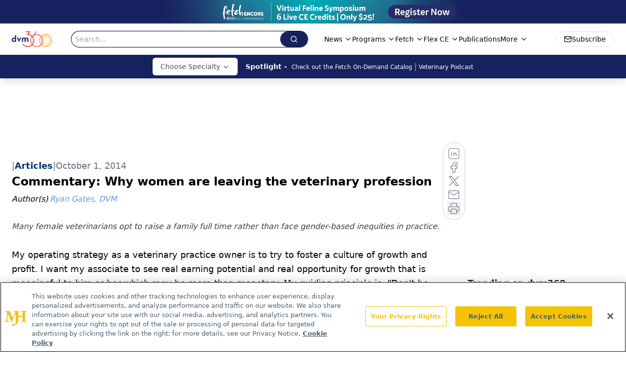

--- FILE ---
content_type: text/html; charset=utf-8
request_url: https://www.google.com/recaptcha/api2/aframe
body_size: 183
content:
<!DOCTYPE HTML><html><head><meta http-equiv="content-type" content="text/html; charset=UTF-8"></head><body><script nonce="lTN-5YEaewi4ntKlmjxk1g">/** Anti-fraud and anti-abuse applications only. See google.com/recaptcha */ try{var clients={'sodar':'https://pagead2.googlesyndication.com/pagead/sodar?'};window.addEventListener("message",function(a){try{if(a.source===window.parent){var b=JSON.parse(a.data);var c=clients[b['id']];if(c){var d=document.createElement('img');d.src=c+b['params']+'&rc='+(localStorage.getItem("rc::a")?sessionStorage.getItem("rc::b"):"");window.document.body.appendChild(d);sessionStorage.setItem("rc::e",parseInt(sessionStorage.getItem("rc::e")||0)+1);localStorage.setItem("rc::h",'1763302185661');}}}catch(b){}});window.parent.postMessage("_grecaptcha_ready", "*");}catch(b){}</script></body></html>

--- FILE ---
content_type: application/javascript
request_url: https://www.lightboxcdn.com/vendor/eb647f69-9062-4568-97c8-1324b665b9a9/user.js?cb=638987253382175977
body_size: 5095
content:
const DIGIOH_PREVIEW_GLOBALS={DIGIOH_IS_PREVIEW:"boolean"==typeof DIGIOH_IS_PREVIEW&&DIGIOH_IS_PREVIEW||/true/.test("//false"),DIGIOH_SUBMISSION_OVERRIDE:"undefined"!=typeof DIGIOH_SUBMISSION_OVERRIDE&&DIGIOH_SUBMISSION_OVERRIDE.length>7?DIGIOH_SUBMISSION_OVERRIDE:"",DIGIOH_OVERRIDE_CACHE_VALUES:"undefined"!=typeof DIGIOH_OVERRIDE_CACHE_VALUES?DIGIOH_OVERRIDE_CACHE_VALUES:{},LIGHTBOX_GUID_PREVIEW:"undefined"!=typeof LIGHTBOX_GUID_PREVIEW?LIGHTBOX_GUID_PREVIEW:"",IS_PREVIEW_CLICK:"undefined"!=typeof PREVIEW_TYPE&&"click"==PREVIEW_TYPE,IS_PREVIEW_HOVER:"undefined"!=typeof PREVIEW_TYPE&&"hover"==PREVIEW_TYPE,IS_PREVIEW_SCROLL:"undefined"!=typeof PREVIEW_TYPE&&"scroll"==PREVIEW_TYPE,IS_PREVIEW_EXIT:"undefined"!=typeof PREVIEW_TYPE&&"exit"==PREVIEW_TYPE,DigiohPreviewOnScriptLoaded:"function"==typeof DigiohPreviewOnScriptLoaded?DigiohPreviewOnScriptLoaded:function(){},wasScriptOnLoadedCalled:"boolean"==typeof wasScriptOnLoadedCalled&&wasScriptOnLoadedCalled};var DIGIOH_API={};const DIGIOH_CUSTOM_JS_GLOBAL={};var DIGIOH_CUSTOM_JS_SUPER={},DIGIOH_CUSTOM_JS={};const DIGIOH_VENDOR_GUID="eb647f69-9062-4568-97c8-1324b665b9a9",DIGIOH_VENDOR_SHORT_ID="43388",DIGIOH_PARTNER_NAME="",DIGIOH_KEEN_WRITE_KEY="[base64]";var DIGIOH_CACHE_VERSION="638985553211835543";const DIGIOH_STORAGE_TYPE="local_storage",DIGIOH_EMBED_TYPE="lightning",DIGIOH_USE_HTTPS_ONLY=/true/.test("false"),DIGIOH_USE_FRAME_COMPATIBILITY=/true/.test("false"),DIGIOH_LIGHTBOX_CONDITIONS=[];DIGIOH_LIGHTBOX_CONDITIONS[0]={},DIGIOH_LIGHTBOX_CONDITIONS[0].lightbox_guid="a183092f-03e5-4662-9e0f-708ef3eb4d63",DIGIOH_LIGHTBOX_CONDITIONS[0].conditions=[[{p:"E_device",o:"equals",v:"Desktop",s:[],sd:"",ed:""},{p:"I_total_time_seconds",o:"greater_than",v:"10",s:[],sd:"",ed:""},{p:"S_current_page_url",o:"in_set_contains",s:["https://www.dvm360.com/view/flex-forecast-january-2025","view/navigating-pet-nutrition-and-talking-pet-diets-with-clients","learn/course/food-for-thought-demystifying-the-diet-trial/on-demand-webinar/activity-outline","courses/food-allergy-in-dogs-and-cats-lets-talk-diet-diagnosis-and-tips-1","courses/frustrating-otitis-cases-got-you-shaking-your-head-1","courses/obstipation-and-constipation-how-can-you-help-1","courses/epi-not-just-a-zebra-1","courses/nutrition-for-the-hospitalized-patient-1","https://www.dvm360.com/view/top-5-dvm360-videos-of-2024-1","view/allergy-management-insights-from-dr-jason-pieper","https://www.dvm360.com/view/updates-on-heartworm-in-the-united-states","https://www.dvm360.com/view/communicating-with-clients-about-parasite-protection","https://www.dvm360.com/view/why-a-follow-up-is-essential-after-deworming","https://www.dvm360.com/view/medications-for-canine-allergic-dermatitis","https://www.dvm360.com/view/managing-cancer-in-general-practice","https://www.dvm360.com/view/clinical-history-and-patient-selection-for-diet-trials","https://www.dvm360.com/view/navigating-canine-allergic-dermatitis","https://www.dvm360.com/view/vhma-newly-certifies-20-practice-managers","https://www.dvm360.com/podcasts","https://www.dvm360.com/webinars?display=recent","https://www.dvm360.com/news","https://www.dvm360.com/clinical/anesthesiology-n-pain-management","https://www.dvm360.com/clinical/animal-welfare","https://www.dvm360.com/clinical/shelter-medicine","https://www.dvm360.com/clinical/fish-medicine","https://www.dvm360.com/clinical/avian-and-exotic","https://www.dvm360.com/clinical/poultry-medicine","https://www.dvm360.com/clinical/behavior","https://www.dvm360.com/clinical/dentistry","https://www.dvm360.com/clinical/emergency-and-critical-care","https://www.dvm360.com/clinical/equine-medicine","https://www.dvm360.com/clinical/geriatric-palliative-medicine","https://www.dvm360.com/clinical/integrative-medicine","https://www.dvm360.com/clinical/endocrinology","https://www.dvm360.com/clinical/neurology","https://www.dvm360.com/clinical/respiratory-medicine","https://www.dvm360.com/clinical/livestock","https://www.dvm360.com/clinical/food-animals","https://www.dvm360.com/clinical/small-ruminant","https://www.dvm360.com/clinical/swine","https://www.dvm360.com/clinical/orthopedics","https://www.dvm360.com/clinical/pathology","https://www.dvm360.com/clinical/radiology","https://www.dvm360.com/clinical/rehabilitation","https://www.dvm360.com/clinical/surgery","https://www.dvm360.com/clinical/theriogenology","https://www.dvm360.com/clinical/toxicology","https://www.dvm360.com/clinical/virtual-care","https://www.dvm360.com/clinical/zoo-medicine","https://www.dvm360.com/view/blue-buffalo-honors-extraordinary-veterinarians"],v:"",sd:"",ed:""},{p:"E_visitor_activity_session",o:"equals",v:"1",s:[],sd:"",ed:""}]];const DIGIOH_LIGHTBOX_RULESETS={4437:[[{p:"I_total_time_seconds",o:"greater_than",v:"10",s:[],sd:"",ed:""},{p:"S_current_page_url",o:"contains",v:"https://www.dvm360.com/view/coastline-keynotes-for-our-atlantic-city-conference",s:[],sd:"",ed:""},{p:"E_device",o:"equals",v:"Desktop",s:[],sd:"",ed:""},{p:"E_visitor_activity_session",o:"equals",v:"1",s:[],sd:"",ed:""},{p:"S_current_page_url_path",o:"contains",v:"https://www.dvm360.com/view/essentials-for-raising-a-puppyhttps://www.dvm360.com/view/essentials-for-raising-a-puppy",s:[],sd:"",ed:""},{p:"S_current_page_url_path",o:"contains",v:"",s:[],sd:"",ed:""}]]},DIGIOH_LIGHTBOX_IDS={"a183092f-03e5-4662-9e0f-708ef3eb4d63":"284610"},DIGIOH_LIGHTBOX_NAMES={"a183092f-03e5-4662-9e0f-708ef3eb4d63":"Blue Buffalo Pop Up 11/14"},DIGIOH_VARIATION_TO_BOX_MAP={};DIGIOH_API.DIGIOH_LIGHTBOX_SETTINGS={},DIGIOH_API.DIGIOH_LIGHTBOX_EFFECTS={};let DIGIOH_LIGHTBOX_EFFECTS=DIGIOH_API.DIGIOH_LIGHTBOX_EFFECTS;DIGIOH_API.BREAKPOINT_POINTER={},DIGIOH_API.BREAKPOINT_POINTER["a183092f-03e5-4662-9e0f-708ef3eb4d63"]={},DIGIOH_API.DIGIOH_PIXEL_THRESHOLDS={};let DIGIOH_DATA_STORAGE_TYPE_BY_BOX_OBJ={};DIGIOH_DATA_STORAGE_TYPE_BY_BOX_OBJ={};let DIGIOH_LIGHTBOX_MASTER_RULES={};DIGIOH_LIGHTBOX_MASTER_RULES={OneBoxPerPageview:!1,OneBoxPerSession:!1,OneBoxPerVisitor:!1,StopAfterFormSubmitted:!1,DisableIfCookiesDisabled:!0,IgnoreForInlineBoxes:!0,AllowMultipleBoxes:!1};let DIGIOH_LIGHTBOX_INLINES=[];DIGIOH_LIGHTBOX_INLINES=[];let DIGIOH_LIGHTBOX_PRELOAD_ARR=[];DIGIOH_LIGHTBOX_PRELOAD_ARR=[];let DIGIOH_DYNAMIC_BOXES=[];DIGIOH_DYNAMIC_BOXES=[];let DIGIOH_SPLIT_TESTS_ARR=[];DIGIOH_SPLIT_TESTS_ARR=[];const DIGIOH_USE_CONSOLE=/true/.test("false"),DIGIOH_USE_RESPONSIVE=!1,DIGIOH_USE_PRQ=/true/.test("true"),DIGIOH_IS_QA=/true/.test("false"),DIGIOH_BLIP_LZ="NoIg7GB0Bs2QnABkgJgIxpAGgAQgCxxrQCsqJakGJ2e0KqayaAHCzCrSPY8xaui4pE8KkgRwkQxHBRzIUNAGZE02fMUzpotOJL4q-7WOT6ELY7uRKlqY.12il-NQIZlhnXCDRhb-MiZKVks9AylvYVEHeCh8LzxhdQYoT1DTA2VVSJk3GFRnVzl3VHj0.N0XHJ0wqjBsxNzihTEqxuSW9AtqyBioCMaajKolbsHe4NiCtpAkvLgSMdmm-Vkynr7GJaiJsVT18atezPoi-UDCLl9.[base64].B2cjRMJ2Am8IQbR5hKTMBtKMJRUseOhmPgqWy3unGAx0Dzr3Qv0x5yIYR7EmRQyQFf9nypE8aTxZNegeR8AJYWwUIg3gRkPK1DnEJRJhmJDnzgfA93FSD8QUUi.[base64].dB.x5GCEXi4J-Uy9FapgfUauShCkvS7CeJo.g2BUgDWIKCzVIKl5CpEEwEECGyHK7TTupGoSwFBBjBqVezVK1Px-uYJQsP0jiRr2j4dqoITi241bzq6orb0QQJwMOgbjqVS6WKskgYNWl7lOhcR4A8FqKTavUwqrbywc7QNByAxRoG426ZKfcoiBmzbOW-coAbsBrEX-6cJr-MhYDOVydHq9o8jc04.[base64].hO3OVu5vmBn4f0-1.vudL-Tl-wHP9-l9fzLD.s5P-OcjisECByTcgC5RazrK2AeiA.4Oxfv5JWdtig80cnULWq0zzsQFgNHgxBYHf0UBpchj8-TAJnHAwwBMX7KAzswpQaCGHKF.pwkgx9OEiS.jQjAdCUGcIpiAnhIiX7pmoR.Mkb8KEwFkTuNMTCxGsM4cLRobC3qWTgI5HmZ5h7EOYI-fU9DFHKDAQwpUyi5R2IQA4jAfDFFSwkZYtRlilAKJocWJxeYHHWNcZ4oRUjOHcMsfgDRliXFCNeNonhTjzGiMiUEoRdwHHBkyckl-8AwmKPgBEmhy8EkeJCR.[base64]";let COUPON_GROUP_POPULATE_OBJ={};COUPON_GROUP_POPULATE_OBJ={};const ClientJsDomMaxWaitSeconds=parseInt("0");let ACCOUNT_METADATA={};ACCOUNT_METADATA={},DIGIOH_API.canAccessParentWindow=function(){try{return window.parent.document,!0}catch{return!1}},DIGIOH_API.isSameOrigin=function(t){try{return t.document,t.location.href,t.location.origin===window.location.origin}catch{return!1}},DIGIOH_API.getHighestSameOriginWindow=function(t=window,e=16){let i=t;for(let t=0;t<e;t++){const t=i.parent;if(t===i)break;if(!DIGIOH_API.isSameOrigin(t))break;i=t}return i},DIGIOH_API.hasInaccessibleAncestor=function(t=window){const e=DIGIOH_API.getHighestSameOriginWindow(t);if(e.parent===e)return!1;try{return e.parent.document,e.parent.location.href,!1}catch{return!0}};let DIGIOH_PARENT_WINDOW_CONTEXT="",DIGIOH_TOP_WINDOW_CONTEXT=DIGIOH_API.getHighestSameOriginWindow(),_digiohProtocol="https://";DIGIOH_USE_FRAME_COMPATIBILITY?(_digiohProtocol="https:"==window.document.location.protocol?"https://":"http://",DIGIOH_PARENT_WINDOW_CONTEXT=window):(_digiohProtocol="https:"==window.parent.document.location.protocol?"https://":"http://",DIGIOH_PARENT_WINDOW_CONTEXT=window.parent);const _digiohProtocolOverride=void 0!==DIGIOH_USE_HTTPS_ONLY&&!0===DIGIOH_USE_HTTPS_ONLY?"https://":_digiohProtocol;DIGIOH_API.DIGIOH_USE_FRAME_COMPATIBILITY=DIGIOH_USE_FRAME_COMPATIBILITY,DIGIOH_API.DIGIOH_TOP_WINDOW_CONTEXT=DIGIOH_TOP_WINDOW_CONTEXT,DIGIOH_API.DIGIOH_PARENT_WINDOW_CONTEXT=DIGIOH_PARENT_WINDOW_CONTEXT,DIGIOH_API.IS_LIGHTBOX_INLINE_JS=!1;try{DIGIOH_API.canAccessParentWindow()&&window.parent.document.getElementById("lightboxjs-lightboxlib")&&window.parent.document.getElementById("lightboxjs-frame-lightboxlib")&&(DIGIOH_API.IS_LIGHTBOX_INLINE_JS=!0)}catch(t){}const DIGIOH_CONFIG={REGION:"US",PROTOCOL:_digiohProtocol,PROTOCOL_USER_OVERRIDE:_digiohProtocolOverride,CDN_DOMAIN:"www.lightboxcdn.com",BOX_BASE_URL:_digiohProtocolOverride+"www.lightboxcdn.com",SUBMIT_BASE_URL:_digiohProtocolOverride+"submit.lightboxcdn.com",SUBMITCUS_BASE_URL:_digiohProtocolOverride+"submitcus.lightboxcdn.com",API_BASE_URL:_digiohProtocolOverride+"api.lightboxcdn.com",JSAPI_BASE_URL:_digiohProtocolOverride+"jsapi.lightboxcdn.com",COUPON_BASE_URL:_digiohProtocolOverride+"coupon.lightboxcdn.com",S3_BASE_URL:_digiohProtocolOverride+"s3.lightboxcdn.com",LOG_BASE_URL:_digiohProtocolOverride+"lgev.lightboxcdn.com",ROB_BASE_URL:_digiohProtocolOverride+"robert.lightboxcdn.com",BETA_BASE_URL:_digiohProtocolOverride+"beta.lightboxcdn.com",BETA2_BASE_URL:_digiohProtocolOverride+"beta2.lightboxcdn.com",BUILD_VERSION_NUMBER:"1.0.9441.40788",CUSTOM_FIELDS_LIMIT:parseInt("50")||50,USE_SUBMIT_POST:/true/.test("true"),CACHE_VALUES:{main:"F1272F72D0C14EC0B46B87DF0519D832",custom:"D97E818F0B6DA85C7E24913B48DA4612",custom_box:"F0DCCA10F2B8DA27EE0F8EDE416D821B",lightbox_builder:"26D8C40F22BF2A3C6E0D7876EE75A8B6",boxes:{},...DIGIOH_PREVIEW_GLOBALS.DIGIOH_OVERRIDE_CACHE_VALUES},NAMED_CUSTOM_FIELDS:[],DIGIOH_USE_BUGSNAG:/true/.test("false"),USE_LZ:/true/.test("true"),USE_GLOBAL_BOX_SUPPRESSION:/true/.test("false"),OVERRIDE_BOX_GUID:null};DIGIOH_API.CONFIG=DIGIOH_CONFIG,DIGIOH_API.CONFIG.CACHE_VALUES.boxes["a183092f-03e5-4662-9e0f-708ef3eb4d63"]="638971755059730000",DIGIOH_API.CONFIG.NAMED_CUSTOM_FIELDS=[{Id:2,Active:!0,Type:"string",Name:"custom_2",DisplayName:"Fetch On-Demand",Key:"Fetch On-Demand"}],DIGIOH_API.loadScript=function(t,e){var i=document.head,I=document.createElement("script");I.type="text/javascript",I.src=t,I.onreadystatechange=e,I.onload=e,i.appendChild(I)},DIGIOH_API.loadUserScript=async function(t,e){DIGIOH_IS_QA?t=t.replace(/\.[^/.]+$/,"_qa.js"):DIGIOH_IS_PREVIEW&&(t=t.replace(/\.[^/.]+$/,"_preview.js"));var i=DIGIOH_API.CONFIG.BOX_BASE_URL+"/vendor/"+DIGIOH_VENDOR_GUID+"/"+t;return e&&(i+="?cb="+e),new Promise(((t,e)=>{DIGIOH_API.loadScript(i,(function(){t(i+" loaded")}))}))},DIGIOH_IS_PREVIEW=DIGIOH_PREVIEW_GLOBALS.DIGIOH_IS_PREVIEW,DIGIOH_API.loadUserScript("custom.js",DIGIOH_API.CONFIG.CACHE_VALUES.custom).then((function(){DIGIOH_API.loadUserScript("main.js",DIGIOH_API.CONFIG.CACHE_VALUES.main)}));

--- FILE ---
content_type: application/javascript
request_url: https://www.lightboxcdn.com/vendor/eb647f69-9062-4568-97c8-1324b665b9a9/lightbox.js?cb=1763302183422
body_size: 327
content:
(function(){if(window.location.href.indexOf('boxqamode')>0){window.sessionStorage.setItem('xdibx_boxqamode', 1);}var a=document,b=a.createElement('script');b.type='text/javascript';b.async=!0;b.src=(a.location.protocol.toString().indexOf('http') === 0 ? '' : 'https:') + '//www.lightboxcdn.com/vendor/eb647f69-9062-4568-97c8-1324b665b9a9/user'+((window.sessionStorage.getItem('xdibx_boxqamode')==1)?'_qa':'')+'.js?cb=638987253382175977';a=a.getElementsByTagName('script')[0];a.parentNode.insertBefore(b,a)})();

--- FILE ---
content_type: application/javascript
request_url: https://api.lightboxcdn.com/z9gd/43388/www.dvm360.com/jsonp/z?cb=1763302184543&dre=l&callback=jQuery11240522644248767768_1763302184526&_=1763302184527
body_size: 1019
content:
jQuery11240522644248767768_1763302184526({"response":"[base64].[base64].SAAHK4G0Q0rK0Jo9u4Uo6ZEAekXxAsyoAmiZUHFc.DYrOi2bYIuLxQMtWd8Q91AWZgURWByWJBdMUuX5V4AF8WToVhGEYJZ2WgJVWGIXUIBiMAYC5bkPleMUwKAA__","dre":"l","success":true});